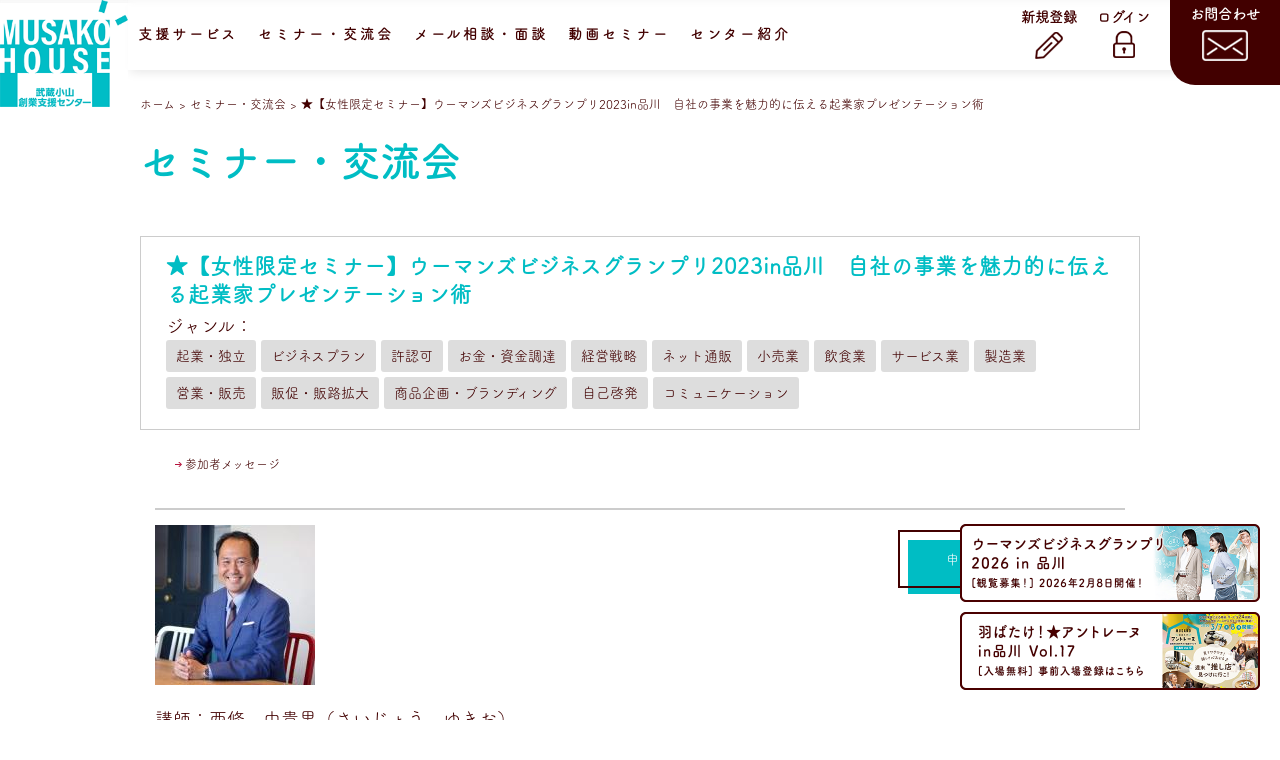

--- FILE ---
content_type: text/html; charset=UTF-8
request_url: https://musashikoyama-sc.jp/seminar/?id=1657
body_size: 25184
content:
<!DOCTYPE>
<html>
	<head>
		<meta http-equiv="Content-Type" content="text/html; charset=UTF-8" />
        <meta name="viewport" content="width=device-width,initial-scale=1" />
		<title>★【女性限定セミナー】ウーマンズビジネスグランプリ2023in品川　自社の事業を魅力的に伝える起業家プレゼンテーション術：セミナー・交流会：武蔵小山創業支援センター</title>
		<meta name="Keywords" content="武蔵小山,創業,起業,開業,経営,支援" />
		<meta name="Description" content="武蔵小山創業支援センター：起業、開業、経営のこと、お気軽にお問合わせくださいませ" />
<script>
  (function(d) {
    var config = {
      kitId: 'cdd3iwm',
      scriptTimeout: 3000,
      async: true
    },
    h=d.documentElement,t=setTimeout(function(){h.className=h.className.replace(/\bwf-loading\b/g,"")+" wf-inactive";},config.scriptTimeout),tk=d.createElement("script"),f=false,s=d.getElementsByTagName("script")[0],a;h.className+=" wf-loading";tk.src='https://use.typekit.net/'+config.kitId+'.js';tk.async=true;tk.onload=tk.onreadystatechange=function(){a=this.readyState;if(f||a&&a!="complete"&&a!="loaded")return;f=true;clearTimeout(t);try{Typekit.load(config)}catch(e){}};s.parentNode.insertBefore(tk,s)
  })(document);
</script>
<!--		<link href="https://fonts.googleapis.com/css?family=Lobster|Material+Icons|Josefin+Sans|Noto+Sans+JP&display=swap" rel="stylesheet" />-->
		<link rel="stylesheet" type="text/css" href="https://musashikoyama-sc.jp/css/default.css?20191202" />
		<link rel="stylesheet" type="text/css" href="https://musashikoyama-sc.jp/css/common.css?20191202" />
		<link rel="stylesheet" type="text/css" href="https://musashikoyama-sc.jp/css/header.css?20191202" />
		<link rel="stylesheet" type="text/css" href="https://musashikoyama-sc.jp/css/gnavi.css?20191202" />
		<link rel="stylesheet" type="text/css" href="https://musashikoyama-sc.jp/css/footer.css?20191202" />
		<link href="css/page.css" rel="stylesheet" type="text/css" />
        <script
          src="https://code.jquery.com/jquery-3.3.1.js"
          integrity="sha256-2Kok7MbOyxpgUVvAk/HJ2jigOSYS2auK4Pfzbm7uH60="
          crossorigin="anonymous"></script>
   <script type="text/javascript" src="https://musashikoyama-sc.jp/js/jquery.inview.js"></script>
		<script type="text/javascript" src="https://musashikoyama-sc.jp/js/commons.js"></script>
		<script type="text/javascript" src="../js/popup.js"></script>
<!-- Google tag (gtag.js) -->
<script async src="https://www.googletagmanager.com/gtag/js?id=G-Q60FB0CL9X"></script>
<script>
  window.dataLayer = window.dataLayer || [];
  function gtag(){dataLayer.push(arguments);}
  gtag('js', new Date());

  gtag('config', 'G-Q60FB0CL9X');
</script>
  </head>
	<body>
		<header>
			<div id="mater"><div class="percent_bar"></div></div>
			<div id="header" class="">
				<h1><a href="/"><img src="https://musashikoyama-sc.jp/images/mainlogo.png" alt="武蔵小山創業支援センターMUSAKOHOUSE" class="hidden_sp"><img src="https://musashikoyama-sc.jp/images/mainlogo_sp.jpg" alt="" class="hidden_pc"></a></h1>
<!-- /sub -->
			</div><!-- /header -->
			<div class="hidden_tab menu">
				<svg version="1.1" x="0px" y="0px" viewBox="0 0 50 50" xml:space="preserve" class="menusvg" width="25" height="25">
					<rect width="50" height="6.3" class="toggle_menu_t"/>
					<rect y="40" width="50" height="6.3" class="toggle_menu_b"/>
					<rect y="20" width="50" height="6.3" class="toggle_menu_m"/>
				</svg>
			</div>
			<div id="gnavi" class="sf-menu clearfix hidden_sp">
				<ul>
					<!--<li class="hidden_pc"><a href="/">ホーム</a></li>-->
					<li class="flr_pc navimail"><a href="https://musashikoyama-sc.jp/contact/">お問合わせ<br><img src="https://musashikoyama-sc.jp/images/mail.png"></a></li><li class="flr_pc f14 login"><a href="https://musashikoyama-sc.jp/register/">新規登録<br><img src="https://musashikoyama-sc.jp/images/signup.png"></a><a href="https://musashikoyama-sc.jp/login/">ログイン<br><img src="https://musashikoyama-sc.jp/images/login.png"></a></li>
					<li><div class="toggle">支援サービス
						<ul>
							<li><a href="https://musashikoyama-sc.jp/guide/">はじめてご利用の方</a></li>
							<li><a href="https://musashikoyama-sc.jp/shien/">経営・支援メニュー</a></li>
							<li><a href="https://musashikoyama-sc.jp/kaigishitsu/">会議室・1階コラボレーションスペース貸出</a></li>
							<li><a href="https://musashikoyama-sc.jp/page.php?id=3050">デザインファクトリー</a></li>
							<li><a href="https://musashikoyama-sc.jp/archives/">過去のイベントアーカイブス</a></li>
							<li><a href="https://musashikoyama-sc.jp/interview/">起業家インタビュー</a></li>
							<li><a href="https://musashikoyama-sc.jp/page.php?id=88">起業に役立つコラム</a></li>
						</ul></div>
					</li>
					<li><div class="toggle">セミナー・交流会
						<ul>
							<li><a href="https://musashikoyama-sc.jp/guide/#p03">セミナー</a></li>
							<li><a href="https://musashikoyama-sc.jp/guide/#p04">交流会</a></li>
							<li><a href="https://musashikoyama-sc.jp/seminar/">検索</a></li>
							<li><a href="https://musashikoyama-sc.jp/seminar/calendar/">イベントカレンダー</a></li>
						</ul></div>
					</li>
					<li><div class="toggle">メール相談・面談
						<ul>
							<li><a href="https://musashikoyama-sc.jp/guide/#p02">相談サービスについて</a></li>
							<li><a href="https://musashikoyama-sc.jp/advisor/">ここが違う相談システム</a></li>
							<li><a href="https://musashikoyama-sc.jp/adsearch/">アドバイザー検索</a></li>
						</ul></div>
					</li>
					<li><div class="toggle">動画セミナー
						<ul>
							<li><a href="https://musashikoyama-sc.jp/sogyo-seminar/">詳細・お申込み</a></li>
							<li><a href="https://musashikoyama-sc.jp/doga-seminar/">視聴する</a></li>
						</ul></div>
					</li>
					<li><div class="toggle">センター紹介
						<ul>
							<li><a href="https://musashikoyama-sc.jp/about/">センターについて</a></li>
							<li><a href="https://musashikoyama-sc.jp/floor/">各フロアガイド</a></li>
							<li><a href="https://musashikoyama-sc.jp/tenant/">入居者紹介</a></li>
							<li><a href="https://musashikoyama-sc.jp/access/">アクセス</a></li>
							<li><a href="https://musashikoyama-sc.jp/contact/">お問い合わせ</a></li>
							<li><a href="https://musashikoyama-sc.jp/staff/">スタッフ紹介</a></li>
						</ul></div>
					</li>
				</ul>
			</div><!-- /gnavi -->
			</header>
		<main>
		<div id="wrapper">
			<div id="main" class="clearfix">
				<div id="contentBlock" class="clearfix">
					<p id="breadcrumb"><a href="/">ホーム</a> &gt; <a href="/seminar/">セミナー・交流会</a> &gt; ★【女性限定セミナー】ウーマンズビジネスグランプリ2023in品川　自社の事業を魅力的に伝える起業家プレゼンテーション術</p>
					<h3 class="title">セミナー・交流会</h3>
<style>
.no_app_req{display: none !important;}
.no_app_req +.section .bordertop{border-top:0 !important;}
</style>



					<div id="semTitle">
						<h4>★【女性限定セミナー】ウーマンズビジネスグランプリ2023in品川　自社の事業を魅力的に伝える起業家プレゼンテーション術</h4>
						<p>
							ジャンル：<ul class="genre">
							<li>起業・独立</li>
							<li>ビジネスプラン</li>
							<li>許認可</li>
							<li>お金・資金調達</li>
							<li>経営戦略</li>
							<li>ネット通販</li>
							<li>小売業</li>
							<li>飲食業</li>
							<li>サービス業</li>
							<li>製造業</li>
							<li>営業・販売</li>
							<li>販促・販路拡大</li>
							<li>商品企画・ブランディング</li>
							<li>自己啓発</li>
							<li>コミュニケーション </li>
</ul>
						</p>
					</div><!-- /semTitle -->

					<p class="nokori ">
						<a href="javascript:void(0)" onclick="MM_openBrWindow('popup/?id=1657','popupwin','scrollbars=yes,width=420,height=500')">参加者メッセージ</a>
					</p>



					<p class="btn evend"><span class="">申込受付は</span>終了しました。</p>




					<div class="section">
						<div class="box clearfix bordertop">
							<div class="photoArea2">
								<p><img src="/image/seminar/1657/1671179597-160.jpg" width="160" height="160" alt="" /></p>
							</div><!-- /photoArea -->
							<div class="introArea2">
								<p>
									講師：西條　由貴男（さいじょう　ゆきお）<br />
武蔵小山創業支援センター　インキュベーションマネージャー<br />
中小企業診断士<br />
<br />
【プロフィール】<br />
業界トップの食品機械メーカーにて、営業業務と経営企画室に従事。その後、人気講師が代表を務める研修会社を経て2011年3月独立開業。独立当初は研修講師、セミナー講師として活動し、これまでの登壇数は600回以上。その後、経営サポート業にシフトチェンジし、2017年は、岡山と東京を中心に年間500件の経営相談に対応。2017年7月に法人化。書籍は「起業のツボとコツがゼッタイにわかる本」「中小企業診断士のお仕事と正体がわかる本」（秀和システム）など７冊出版。								</p>
							</div><!-- /introArea -->
						</div><!-- /box -->
						<table>
							<tr>
								<th>開催日</th>
								<td>
									2022年12月17日（土）<br />
								</td>
							</tr>
							<tr>
								<th>開催時間</th>
								<td>
									14:00									&nbsp;～&nbsp;16:00								</td>
							</tr>
							<tr>
								<th>セミナー概要</th>
								<td>
									<span>
										起業家にとってプレゼンテーション力は、極めて重要な役割を果たします。新規開拓の営業活動はもちろん、ビジネスプランコンテスト、助成金や融資といった創業支援の場、日々の営業活動など自分のビジネスをPRする貴重な機会は積極的に捉えていかなければなりません。<br />
<br />
そこで、立ち上げ間もない事業を魅力的にアピールし、聴く人の興味を強く惹きつけるためのプレゼンテーションストーリーの組み立て方から資料作りのポイント、経営者として信頼感を勝ち取るためのプレゼンテーションスピーチの実践ポイント等について詳しく解説致します。									</span>
								</td>
							</tr>
							<tr>
								<th>カリキュラム</th>
								<td>
									<span>
										●ショートプレゼンの全体構成<br />
●聴く態勢をつくるプロローグ<br />
●製品・サービスを伝えるテーマづくり<br />
●思いを伝えるエピローグ<br />
●プレゼンターの立ち振る舞い<br />
●スライドの注意点									</span>
								</td>
							</tr>
							<tr>
								<th>開催日時</th>
								<td>
									<span>
										2022年12月17日（土）14:00～16：00									</span>
								</td>
							</tr>
							<tr>
								<th>開催場所</th>
								<td>
									<span>
										武蔵小山創業支援センター５階　第１会議室									</span>
								</td>
							</tr>
							<tr>
								<th>対象</th>
								<td>
									<span>
										・女性限定<br />
・ビジネスプランコンテストにおいて上位入賞を目指す起業家<br />
・自社の事業を短時間で効果的に伝えるスキルを習得したい方<br />
・起業ストーリーの組み立て方やプレゼン資料の活用方法を知りたい起業家<br />
									</span>
								</td>
							</tr>
							<tr>
								<th>受講メリット</th>
								<td>
									<span>
										・ビジネスプレゼンテーションの基礎知識が習得できます。<br />
・自社事業を魅力的に紹介するストーリーと資料の作り方が理解できます。<br />
・経営者として信頼感のあるスピーチの秘訣が分かります。<br />
									</span>
								</td>
							</tr>
							<tr>
								<th>費用</th>
								<td>
									<span>
										1,000円（資料代　税込み）<br />
受講当日、会場にてお支払いください 									</span>
								</td>
							</tr>
							<tr>
								<th>主催</th>
								<td>
									<span>
										武蔵小山創業支援センター									</span>
								</td>
							</tr>
							<tr>
								<th>お問い合わせ先 </th>
								<td>
									<span>
										武蔵小山創業支援センター<br />
〒142-0062　東京都品川区小山3-27-5（武蔵小山駅前）<br />
TEL・FAX 03-5749-4540<br />
E-mail　info@musashikoyama-sc.jp  <br />
※当日の会場は異なります。ご注意下さい。									</span>
								</td>
							</tr>
							<tr>
								<th>申込み方法</th>
								<td>
									<span>
										お申し込みフォームにてお申し込みください。<br />
お申込み受付後、受講票を発行（メール）いたします。<br />
※お申込はお一人様につき一件のみ承っています。									</span>
								</td>
							</tr>
							<tr>
								<th>定員</th>
								<td>
									<span>
										15名（定員になり次第締め切らせていただきます）									</span>
								</td>
							</tr>
							<tr>
								<th>注意</th>
								<td>
									<span>
										販売（セールス）を目的とした方の参加は固くお断りいたします。  <br />
講義中の撮影、録音は固く禁じております。									</span>
								</td>
							</tr>
							<tr class="">
								<th scope="row">申込期限</th> 
								<td style="color:#C81835;font-weight:bold;">2022年12月15日（木）</td> 
							</tr> 
						</table>
					</div><!-- /section -->

					<p class="btn evend ">申込受付は終了しました。</p>

				</div><!-- /contentBlock -->

<!--	<div id="btnArea">
		<ul>
			<li><p class="btn"><a href="https://musashikoyama-sc.jp/register/">新規録</a></p></li><li><p class="btn"><a href="https://musashikoyama-sc.jp/login/">ログイン</a></p></li><li class="last"><p class="btn"><a href="https://musashikoyama-sc.jp/mailmag/">メルマガ登録</a></p></li>
		</ul>
	</div>-->
	<div id="rightBlock">
		<ul id="bnArea2">
<!--            <li class="fade-in"><a href="/page.php?id=41"><img src="https://musashikoyama-sc.jp/images/banner/banner_13.png" width="200" height="110" alt="専門アドバイザー募集" /></a></li>
            <li class="fade-in"><a href="https://musashikoyama-sc.jp/page.php?id=80"><img src="https://musashikoyama-sc.jp/images/banner/banner_19c.png" width="200" height="110" alt="ウーマンスケールアッププログラムin品川" /></a></li>
            <li class="fade-in"><a href="/page.php?id=72"><img src="https://musashikoyama-sc.jp/images/banner/banner_15b.png" width="200" height="110" alt="【女性限定】ムサコDE女子★朝活交流会" /></a></li>      
            <li class="fade-in"><a href="https://musashikoyama-sc.jp/page.php?id=115"><img src="https://musashikoyama-sc.jp/images/banner/banner_musako15.png" width="200" height="110" alt="女性のための起業SCOOL MU★SAKO" /></a></li>
            <li class="fade-in"><a href="https://musashikoyama-sc.jp/page.php?id=116"><img src="https://musashikoyama-sc.jp/images/banner/banner_entreene17.png" width="200" height="110" alt="羽ばたけ★アントレーヌ" /></a></li>
            <li class="fade-in"><a href="https://musashikoyama-sc.jp/page.php?id=83"><img src="https://musashikoyama-sc.jp/images/banner/banner_09j.png" width="200" height="110" alt="女性の起業＊耳よりサロン" /></a></li>
            <li class="fade-in"><a href="https://musashikoyama-sc.jp/page.php?id=41"><img src="https://musashikoyama-sc.jp/images/banner/banner_13b.png" width="200" height="110" alt="専門アドバイザー募集" /></a></li>
            <li class="fade-in"><a href="https://musashikoyama-sc.jp/page.php?id=89"><img src="https://musashikoyama-sc.jp/images/banner/banner_22b.png" width="200" height="110" alt="ウーマンスケールアッププログラムin品川" /></a></li>
            <li class="fade-in"><a href="/page.php?id=125"><img src="https://musashikoyama-sc.jp/images/banner/banner_musako16.png" width="200" height="110" alt="MUSAKO" /></a></li>
            <li class="fade-in"><a href="/page.php?id=126"><img src="https://musashikoyama-sc.jp/images/banner/banner_01n.png" width="200" height="110" alt="キックオフサミット" /></a></li>
            <li class="fade-in"><a href="https://musashikoyama-sc.jp/page.php?id=131"><img src="https://musashikoyama-sc.jp/images/banner/banner_11l.png" width="200" height="110" alt="MUSAKOトライアルマーケット" /></a></li>
-->
            <li class="fade-in"><a href="https://musashikoyama-sc.jp/page.php?id=117"><img src="https://musashikoyama-sc.jp/images/banner/banner_01p.png" width="200" height="110" alt="ウーマンズビジネスグランプリ" /></a></li>
            <li class="fade-in"><a href="/page.php?id=133"><img src="https://musashikoyama-sc.jp/images/banner/banner_entreene17b.png" width="200" height="110" alt="アントレーヌ" /></a></li>
            <li class="fade-in"><a href="/page.php?id=81"><img src="https://musashikoyama-sc.jp/images/banner/banner_04e.png" width="200" height="110" alt="フリートークラウンジ" /></a></li>
            <li class="fade-in"><a href="/page.php?id=121"><img src="https://musashikoyama-sc.jp/images/banner/banner_26.png" width="200" height="110" alt="ウーマンキャリアサロン" /></a></li>
            <li class="fade-in"><a href="https://musashikoyama-sc.jp/page.php?id=101"><img src="https://musashikoyama-sc.jp/images/banner/banner_25b.png" width="200" height="110" alt="デザイン相談会" /></a></li>
            <li class="fade-in"><a href="https://musashikoyama-sc.jp/page.php?id=999"><img src="https://musashikoyama-sc.jp/images/banner/banner_23.png" width="200" height="110" alt="MUSAKO irodori Academy" /></a></li>
            <li class="fade-in"><a href="https://musashikoyama-sc.jp/page.php?id=998"><img src="https://musashikoyama-sc.jp/images/banner/banner_24.png" width="200" height="110" alt="LINE de モニター" /></a></li>
            <li class="fade-in"><a href="https://musashikoyama-sc.jp/page.php?id=74"><img src="https://musashikoyama-sc.jp/images/banner/banner_14c.png" width="200" height="110" alt="女性起業家のための情報チャンネル「MUSAKO THE LIVE」月に2回ライブ配信！" /></a></li>
            <li class="fade-in"><a href="https://musashikoyama-sc.jp/page.php?id=88"><img src="https://musashikoyama-sc.jp/images/banner/banner_20.png" width="200" height="110" alt="MUSAKOアントレナビ" /></a></li>
            <li class="fade-in"><a href="https://musashikoyama-sc.jp/page.php?id=21"><img src="https://musashikoyama-sc.jp/images/banner/banner_02.png" width="200" height="110" alt="イベント情報" /></a></li>
			     <li class="fade-in"><a href="/archives/"><img src="https://musashikoyama-sc.jp/images/banner/banner_03.png" width="200" height="110" alt="アーカイブス" /></a></li>
            <li class="fade-in"><a href="https://musashikoyama-sc.jp/page.php?ID=1295"><img src="https://musashikoyama-sc.jp/images/banner/banner_05c.png" width="200" height="110" alt="お茶の間サロン" /></a></li>
            <li class="fade-in"><a href="/mailmag/"><img src="https://musashikoyama-sc.jp/images/banner/mailmagazin.png" width="200" height="110" alt="メールマガジン" /></a></li>
            <li class="fade-in"><a href="https://ameblo.jp/musashikoyama-sc/" target="_blank"><img src="https://musashikoyama-sc.jp/images/banner/banner_blog.png" width="200" height="110" alt="ブログ" /></a></li>
            <li class="fade-in"><a href="/page.php?id=1003"><img src="https://musashikoyama-sc.jp/images/banner/banner_16.png" width="200" height="110" alt="MUSAKO HOUSEを活用した起業家主催のイベントスケジュールカレンダー" /></a></li>
<!--            <li class="fade-in"><a href="https://twitter.com/musakoh" target="_blank"><img src="https://musashikoyama-sc.jp/images/banner/banner_tw2.png" width="200" height="110" alt="Twitter" /></a></li>-->



		</ul>
		<!--<img class="img ch hidden_sp" src="https://musashikoyama-sc.jp/images/musashi_top_1114_22-39.png">-->
	</div><!-- /rightBlock -->


<div class="t_center mb60">
<a href="https://www.city.shinagawa.tokyo.jp/" class="inlineblock" target="_blank"><img src="/images/common/banner_shinagawaku.png" alt="品川区"/></a>
<a href="https://www.mics.city.shinagawa.tokyo.jp/index.html" class="inlineblock" target="_blank"><img src="/images/common/banner_shien.jpg" alt="品川区中小企業支援サイト"/></a>
<a href="https://www.ship-osaki.jp/" class="inlineblock" target="_blank"><img src="/images/common/banner001 SHIP.png" alt="SHIP 品川産業支援交流施設"/></a>
<a href="https://port2401.jp/" class="inlineblock" target="_blank"><img src="/images/common/banner_PORT2401.png" alt="西大井創業支援センター"/></a>
<a href="https://osaki-hall.jp/" class="inlineblock" target="_blank"><img src="/images/common/osaki-hall.png" alt="大崎ブライトコアホール"/></a>
<a href="https://shinagawa-ism.com/" class="inlineblock" target="_blank"><img src="/images/common/banner_izm.png" alt="SHINAGAWAism"/></a>
</div>			</div><!-- /main -->
		</div><!-- /wrapper -->
</main>
		<footer>
<div class="svgbg rotate180"><div class="svgbgin"></div></div>
		<div id="footer">

<div class="col2">
<div class="col t_left"><p class="sitetitle"><small>品川区立</small><br>武蔵小山創業支援センター<br><small>MUSAKO HOUSE</small></p>
<p class="tel"><a href="tel:0357494540">TEL 03-5749-4540</a></p>
<p class="bl">平日　9:00～21:00 土・祝 9:00～18:00</div><div class="col">


<address>〒142-0062　東京都品川区小山3-27-5</address>
<div class="wauto"><a href="https://musashikoyama-sc.jp/access/"><img src="/images/map.png" alt="" class="mapimg" />
<p class="t_right">より詳しく ></p></a><br>
</div>
</div></div>


			<p class="mb40">
      <a href="https://fb.watch/BdtnLPpTRp/" target="_blank"><img src="https://musashikoyama-sc.jp/images/logo_fb.png" style="height: 50px;"></a>
      <a href="https://x.com/musashikoyamasc" target="_blank"><img src="https://musashikoyama-sc.jp/images/logo-x.png" style="height: 45px;"></a>
      <a href="https://www.youtube.com/channel/UCBOEO9ow6xQw4uSSB7e3lCw" target="_blank"><img src="https://musashikoyama-sc.jp/images/logo_youtube.png" style="height: 40px; vertical-align: sub;"></a>
      <a href="https://www.instagram.com/musashikoyamasc/" target="_blank"><img src="https://musashikoyama-sc.jp/images/logo_insta.png" style="height: 50px;"></a>
      
      </p>

			<p class="mb40"><a href="/about/">センターについて</a> <a href="/staff/">スタッフ紹介</a> <a href="/access/">アクセス</a> <a href="/privacy/">プライバシーポリシー</a> <a href="/privacy2/">個人情報の利用目的について</a> <a href="https://musashikoyama-sc.jp/contact/">お問合わせ</a></p>



			<p class="copyright">
<strong class="bl"><a href="https://www.city.shinagawa.tokyo.jp/"><img src="/images/shinagawalogo.png" alt="Powerd by 品川区"/></a></strong><br>
			&copy;  Musashikoyama Sougyoushien Center All rights reserved. </p>
		</div>
<style>
  #floating-banner {
    position: fixed;
    right: 20px;
    bottom: 20px;
    z-index: 9999:
  }
  #floating-banner .floating-banner-inner a img {
    width: 300px;
    height: 78px;
  }
</style>
<div id="floating-banner">
<div class="floating-banner-inner" style="margin-bottom: 10px;">
<a href="/page.php?id=117"><img src="https://musashikoyama-sc.jp/images/banner/banner_01p2.png" alt="ウーマンズビジネスグランプリ" /></a>
</div>
<div class="floating-banner-inner" style="margin-bottom: 10px;">
<a href="/page.php?id=133"><img src="https://musashikoyama-sc.jp/images/banner/banner_entreene17b2.png" alt="ウーマンズビジネスグランプリ" /></a>
</div>
<!--
<div class="floating-banner-inner">
<a href="https://page.line.me/778cvudz?openQrModal=true" target="_blank"><img src="https://musashikoyama-sc.jp/images/banner/banner_line2.png" alt="LINE公式アカウント開設！" /></a>
</div>
-->
</div>
      
      
		</footer>
		<!-- /footer -->
<!-- Global site tag (gtag.js) - Google Analytics -->
<script async src="https://www.googletagmanager.com/gtag/js?id=UA-156684498-1"></script>
<script>
  window.dataLayer = window.dataLayer || [];
  function gtag(){dataLayer.push(arguments);}
  gtag('js', new Date());

  gtag('config', 'UA-156684498-1');
</script>
	</body>
</html>


--- FILE ---
content_type: text/css
request_url: https://musashikoyama-sc.jp/css/default.css?20191202
body_size: 2368
content:
@charset "utf-8";
body{
	font-family: fot-tsukuardgothic-std, sans-serif;
	font-weight: 400;
	font-style: normal;
/*
	opacity: 0.1;
*/
	-webkit-transition: all 1s;
	-moz-transition: all 1s;
	-ms-transition: all 1s;
	transition: all 1s;
}

video{
	max-width: 100%;
}

input[type="submit"]{
-webkit-appearance: none;
}

::-webkit-scrollbar {
    width: 5px;
}
::-webkit-scrollbar-track {
  box-shadow: inset 0 0 5px rgba(0, 0, 0, .1);
}
::-webkit-scrollbar-thumb {
  background-color: rgba(0, 189, 196, .5);
  box-shadow:0 0 0 1px rgba(0, 189, 196, .3);
}


body.load{opacity:1;}


a:link {color:#420000;text-decoration:none;}
a:visited {color:#420000;text-decoration:none;}
a:hover {color:#420000;text-decoration:underline;}
a:active {color:#420000;text-decoration:underline;}


* {
	margin: 0;
	padding: 0;
}

.f14{
	font-size:14px; 
}
body{font-size: 18px;}
body, p, h1, h2, h3, h4, h5, dl, dt, dd, ul, img, form {
	font-size:100%;
	font-weight:normal;
	list-style-image:none;
	list-style-position:outside;
	list-style-type:none;
	margin:0;
	padding:0;
}
body{
	line-height:160%;
	
text-align:center;
	background: #fff;

	color: #420000;
	font-size: 18px;}
	
h2{font-family: futura-pt, fot-tsukuardgothic-std,sans-serif;
font-weight: 400;
font-style: normal;}

table{ 
    border-collapse: collapse;  
    border-spacing:0;  
}
th, td {
	text-align:left;
	font-weight:normal;
	padding:10px 20px;
	border:1px solid #bbb;
} 
th { background-color:#eee;}
img {
	max-width: 100%;
	height: auto;
	border:none;
	vertical-align:bottom;
}
.clearfix:after {
	clear:both;
	content:".";
	display:block;
	height:0;
	visibility:hidden;
}
.clearfix {
	display:inline-table;
	min-height:1%;
}
* html .clearfix {
	height:1%;
}
.clearfix {
	display:block;
}

.hidden_pc{display: none;
}

.g_btn{border-radius: 5px;
background:#00bdc4; }

@media screen and (max-width: 750px) {

th, td {
    padding: 5px;
}

.hidden_sp{
	display: none;
}
.hidden_pc{display: initial;
}

#wapper{    overflow: hidden;}
body, p, h1, h2, h3, h4, h5, dl, dt, dd, ul, img, form {
    font-size: 90%;}

}

#wrapper #main #contentBlock table.calendar {
	border: 2px solid #420000;
}
.calendar th{background: #00bdc4;color: #fff;font-weight: bold;}

#wrapper #main #contentBlock table.calendar th.sun {
    background: #d69450;
}

#wrapper #main #contentBlock table.calendar .thtitle th{background: #420000;}

#wrapper #main #contentBlock table.calendar th.sat {
    background: #047277;
}

--- FILE ---
content_type: text/css
request_url: https://musashikoyama-sc.jp/css/common.css?20191202
body_size: 13647
content:
@charset "utf-8";
.inlineblock{
    display: inline-block;
}

.mb10{
    margin-bottom: 10px;
}


.t_p{
    margin-bottom: 1em;
}
.calendarlink{
    border: 5px solid #420000;
    padding: 5px 15px;
    float: right;
    margin-bottom: 20px;
    background: #fff;
    font-size: 20px;
}

input[type="text"],
input[type="password"]{
    padding: 10px;    display: inline-block;
}

.wauto{display: inline-block;
    width: auto;
}
.nofl{
    float: none !important;
}
select{
    background: #00bdc4;
    color: #fff;
    font-size: 14px;
    padding: 10px 25px;
    font-weight: bold;
    letter-spacing: 2px;}


input[type="submit"]{
    margin: 30px auto 50px;
    display: inline-block;
    background: #00bdc4;
    padding: 10px 30px;
    color: #fff;
    border: none;
    text-align: center;
    border-radius: 5px;
    position: relative;
    left: 0;
    right: 0;
    display: block;
    font-size: 18px;}



td > input[type="submit"]{
    margin: 10px auto 10px;}

input[type="text"] + input[type="submit"]{display: inline-block;
    margin:0;}
.svgbg{
/*        z-index: 2;*/
    position: relative;
    width: 100%;
    height: 60px;margin-bottom: -60px;
}
	.svgbgin{
    position: absolute;
    background: url(/images/bg.png) repeat-x;
    background-size:100%  411px;/* 100.1% auto;*/

    height: 60px;
    width: 100%;
    color: #fff;
    top: -59px; 
}
.t_center{
    text-align: center;
}

.svgbgin.onanime{
    -webkit-animation: bgroop 20s linear infinite;
    animation: bgroop 20s linear infinite;}

@-webkit-keyframes bgroop {
    from {
        background-position: 0  0;
    }
    to {
        background-position: -1956px 0;
    }
}
@keyframes bgroop {
    from {
        background-position: 0 0;
    }
    to {
        background-position: -1956px 0;
    }
}

.flno{
    float: none !important;
    margin-bottom: 30px;}

.grade{background: rgb(227,255,255);
background: linear-gradient(180deg, rgba(227,255,255,1) 0%, rgba(255,255,255,1) 27%);}


#rightBlock .ch {
    float: right;
    position: relative;
    z-index: 3;
}
#rightBlock{
    width: 100%;
    max-width: 1000px;display: inline-block;
    margin: 0 auto 50px;
}
#rightBlock li {
    display: inline-block;
    margin: 1% 0.5%;    /*float: left;*/
    width: 31.33%;
}
#rightBlock li img{ width: 100%;}

#rightBlock .ch{
    float: right;
}
.mb30{
    margin-bottom: 30px;
}

.mb60{
    margin-bottom: 60px;
}


 .rotate180 {transform: rotate(180deg) scale(-1, 1);}

 .svgbg.rotate180{    margin-top: -60px;margin-bottom: 0px;}
 footer .svgbg.rotate180{    margin-top: -120px;margin-bottom: 0px;}

/*body{overflow-x: hidden;}*/
main{
    margin-top: 90px !important;
    display: block;overflow-y: hidden;
}
h2,h3 {
	font-size:120%;
	font-weight:bold;   
}

h4{}

a{
    position: relative;
    
}
#gnavi li a:before {
    position: absolute;
    left: 0;
    width: 0;
    bottom: 0;
    top: 0;
    background: rgba(0,189,196,1);
    content: "";
    z-index: -1;
    -webkit-transition: all 0.2s;
    -moz-transition: all 0.2s;
    -ms-transition: all 0.2s;
    transition: all 0.2s;
}
#gnavi a:hover:before {
    width:100%;}

h4{ border-bottom: 2px solid #00BDC4 !important;}

h4,h5,h6 {
	font-weight:bold; color: #00BDC4 !important;   
}
h4{    font-size: 130%;}
h5{    font-size: 120%;}
h6{    font-size: 110%;}
h4 span{color: #00BDC4 !important;}

table{    width: 100%;}
/*
#main #contentBlock th {
    border-bottom: 1px solid #fff;}*/
#main #contentBlock th + td{
    border-left: 1px solid #fff;}
#wrapper {
	max-width: 1000px;width:100%;
	margin: 0 auto;
	padding: 0;
	text-align: left;
}
#main {
	/*margin:10px 0;*/
}
#rightBlock li{    border-radius: 13px;
	display: inline-block;
	margin: 1% 0.5%;
    background: #00BDC4;
}
#rightBlock li img{
   /* opacity: 0;*/
}

.mt100{margin-top: 100px;}


/*{
  background: #00bdc4;
  background-blend-mode: screen;
  background-size: cover;
}*/

/*
#wrapper #main #contentBlock {
	float: left;
	width: 730px;
}
#wrapper #main #rightBlock {
	float: right;
	width: 200px;
}
#wrapper #main #contentBlock .menu {
	float: left;
	width: 170px;
}
#wrapper #main #contentBlock .content {
	float: right;
	width: 540px;
}*/
#wrapper #main #breadcrumb {
	font-size: 12px;
	margin: 0px 0px 20px 0px;
}
#wrapper #main #rightBlock #bnArea1 li {
	margin: 0 0 3px 0;
}
#wrapper #main #rightBlock #bnArea2 {

    margin-top: 70px;
    margin-bottom: 0;
    display: block;
}
#wrapper #main #rightBlock #bnArea2 li {
	margin: 7px 7px;
	float: left;
}
#wrapper #main #contentBlock .section form th {
	width: 180px;
}
#wrapper #main #contentBlock .section p em,
#wrapper #main #contentBlock form th em {
	font-weight: bold;
	color: #bc3d5c;
}
#wrapper #main #contentBlock .section .mb5 {
	margin-bottom: 5px;
}
#wrapper #main #contentBlock .section .mb7 {
	margin-bottom: 7px;
}
#wrapper #main #contentBlock .section .mb10 {
	margin-bottom: 10px;
}
#wrapper #main #contentBlock .section .ml30 {
	margin-left: 30px;
}
#wrapper #main #contentBlock .section form .al {
	background: #FFF8D9;
}
#wrapper #main #contentBlock h3 img {
	padding-bottom: 20px;
}
.section .grp {
	margin: 10px 15px;
}
#wrapper .center {
	text-align: center;
}
.message {
	font-size: 120%;
	font-weight: bold;
	color: #DC2047;
}

.col2,.boxco{
	display: inline-block;
	width: 100%;    vertical-align: middle;
}
.col2 > .col{
	display: inline-block;    vertical-align: middle;
	width: calc(50% - 4px);
}
.col3 > .col{
	display: inline-block;    vertical-align: middle;
	width: 33.33%;
}
.col4 > .col{
	display: inline-block;    vertical-align: middle;
	width: 25%;
}



.genre li{
    background: #ddd;
    border-radius: 3px;
    padding: 2px 10px;
    display: inline-block;
    margin-bottom: 5px;
    font-size: 14px;

}


.btn{
    -webkit-transition: all 0.2s;
    -moz-transition: all 0.2s;
    -ms-transition: all 0.2s;
    transition: all 0.2s;
    display: inline-block;
    border: 2px solid;
    padding: 0;
    background: #00bdc4;
    color: #fff;
    position: relative;
    width: 230px;
    height: 54px;
    text-align: center;
    line-height: 3;
    margin-top: 30px;
    float: right;
    font-size: 13px;
}
p.btn:before,
a.btn:before {
    content: "";
    color: #420000;
    border: 2px solid #420000;
    width: 230px;
    height: 54px;
    position: absolute;
    display: inline-block;
    left: -10px;
    top: -10px;
    -webkit-transition: all 0.2s;
    -moz-transition: all 0.2s;
    -ms-transition: all 0.2s;
    transition: all 0.2s;
}
p.btn:hover:before,
a.btn:hover:before{
    width: 228px;    
    height: 52px;
    left: 0;
    top: 0;}

p.btn:hover,
a.btn:hover{line-height: 54px;}


.btn > a{
    color: #fff;
    display: inline-block;
    width: 100%;
    height: 100%;
    position: relative;
    line-height: 49px;}
.btn > a:after,
a.btn:after{
    content: "";
    right: 26px;
    width: 6px;
    height: 6px;
    position: absolute;
    border-top: 1px solid #420000;
    border-right: 1px solid #420000;
    -webkit-transform: rotate(45deg);
    transform: rotate(45deg);
    top: 20px;
}

.t_left{
    text-align: left;
}

 h1.title,
 h3.title{    line-height: 1.2;
    font-size: 40px;
    margin-bottom: 50px;
    color: #00BDC4;
}
 h1.title small,
 h3.title small{
    margin-bottom: 10px;
    display: inline-block;
    font-size: 45%;
    float: right;
    line-height: normal;
    margin-top: 10px;
 }

.btn02{
    background: #00BDC4;
    display:inline-block;
    padding: 10px 30px;
    color: #fff !important;
    font-weight: bold;
    float: right;
    border-radius: 2px;
    margin-top: 30px;
    /*font-size: 115%;*/
    position: relative;
    /*box-shadow: 5px 5px 5px #ccc;*/
}
.btn02 a{
    color: #fff;
    padding-right: 15px;
    display: inline-block;
    width: 100%;
    padding: 0;
    height:auto;
}
.btn02 a:after{
    content: "";
    right: -18px;
    width: 6px;
    height: 6px;
    position: absolute;
    border-top: 2px solid #fff;
    border-right: 2px solid #fff;
    -webkit-transform: rotate(45deg);
    transform: rotate(45deg);
    top: 49%;
}
a.btn02:after{
    content: "";
    right: 10px;
    width: 6px;
    height: 6px;
    position: absolute;
    border-top: 2px solid #fff;
    border-right: 2px solid #fff;
    -webkit-transform: rotate(45deg);
    transform: rotate(45deg);
    top: 48%;
}


.section table tbody tr td h4 {color: #fff !important;
    background-color: #00BDC4 !important;}


#btnArea{text-align: center;
    width: 100%;
    max-width: 1000px;
    margin-bottom: 60px;
    display: inline-block;} 

#btnArea ul{ margin:10px auto 30px;} 
#btnArea li {
    margin:10px 1% 30px;
    display: inline-block;
    padding: 10px 1%;
    color: #fff;} 
#btnArea li a{color: #fff;}
#btnnArea li.last { margin-right:0;} 


.tg_scroll-x {
    overflow-y: scroll;
    height: 300px;
    overflow-x: hidden;
    padding: 10px;
    border: 2px solid #00BDC4;
    margin-top: 30px;
    margin-bottom: 30px;
}

@media screen and (max-width: 1500px) {

#wrapper{
    margin-left: 15vw;  /**/
    margin-right: 0;}
}
@media screen and (max-width: 1300px) {

#wrapper{margin: auto; }
}
@media screen and (max-width: 1000px) {






#rightBlock li{        width: 100%;
    margin: 1% !important;
    max-width: 270px;}

 h3.title{
    font-size: 25px;
    color: #00BDC4;
}
#rightBlock + div .inlineblock{
    margin-bottom: 10px;
}


#wrapper{
    margin-left: 0;  /**/
    margin-right: 0;}
.scroll-x{
	overflow-x: scroll;
}

#wrapper {
padding: 15px;
width: calc(100% - 30px);}
#main #contentBlock td {
	margin-bottom: 10px;
}

#wrapper #main #breadcrumb {
    display: none;
}
.main {
    overflow: hidden;
}
/*
#main #contentBlock td ,
#main #contentBlock th {padding: 10px 20px;
	display: inline-block;
    width: calc(100% - 40px) !important;
}
*/
}


@media screen and (min-width: 1000px){
    .col2_b > .col{width: 67%;display: inline-block;    vertical-align: middle;}
.col2_b > .col:nth-child(odd){width: 30%;
margin-right: 2%;}

.col2_c > .col:nth-child(even){width: 30%;}
.col2_c > .col{width: 70%;display: inline-block;    vertical-align: middle;}


.col3 > .col{width: 33.33%;display: inline-block;    vertical-align: middle;}
.col4 > .col{width: 25%;display: inline-block;    vertical-align: middle;}
.col5 > .col{width: 20%;display: inline-block;    vertical-align: middle;}
}


@media screen and (max-width: 1000px) {
.movewp .opa0{
    width: 100%;
    padding: 15% 0;}
main {
    margin-top:60px !important;
    overflow-x: hidden;
}

#wrapper #main #contentBlock .section{    padding: 0 !important;}

h3.title small{
    float: none;
    width: 100%;    font-size: 55%;
    margin: 0px;
}
h3.title{margin-bottom: 30px;}
h5{
    display: inline-block;
    margin: 20px 0 20px;
}
.btn {
    display: block;
    position: relative;
        margin: 30px auto;
    left: 0;
    float: none;
    right: 0;
    text-align: center;
}


 table.blaksptable{display: inline-block;
   /* padding: 2%;*/
    border: 1px solid;
    margin-bottom: 30px;
    width: 100%;}

.blaksptable th,
.blaksptable td,
.blaksptable tr {
    width: 100% !important;
    margin: 0 !important;
    padding: 0 !important;

    display: inline-block !important;border:none;
}

.blaksptable th,
.blaksptable td{
    width: 96% !important;
    margin: 2% !important;}
.blaksptable td{
    padding: 10px !important;}


.blaksptable select {
    float: none;
    padding: 10px;}

.blaksptable label br{
    display: none;
}
.section .grp {
    margin: 10px 0;
}
#wrapper #main #contentBlock .section .grp .leftArea.grade, #wrapper #main #contentBlock .section .grp .rightArea.grade{
    width: 100%;
}
body #wrapper #main #contentBlock .section h6{
    text-align: left;
}
#wrapper #main #contentBlock .section .photoArea {
    background: none !important;
    float: none !important;}

}
@media screen and (max-width: 750px) {

.col2.spblk > .col {
    display: block;
    width: 100%;
}
#wrapper #main #rightBlock #bnArea2 li {

    float: none;
}
footer .svgbg.rotate180 {
    margin-top: -137px;
    margin-bottom: 0px;
}
#rightBlock{text-align: center;}

    #main #contentBlock th + td {
    border-left: none;
}
    .spmb10{margin-bottom: 10px;}
    .spmb20{margin-bottom: 20px;}
.svgbgin{background-size: 200% 411px;}
body #wrapper #main #contentBlock .section .grp .phArea {
    float: none;
    text-align: center;
    margin: 0 0 20px;
}
input[type="submit"],
input[type="text"], input[type="password"] ,
select {
    padding: 5px;
}
#btnArea li{    margin: 10px 1% 10px;}
body #btnArea .btn {
    margin: 0px auto;}

.sptable tr,
.sptable td,
.sptable th,
.datatbl03 tr,
.datatbl03 td,
.datatbl03 th{
    display: inline-block;
    margin: 0;
    padding: 5px;
    width: calc(100% - 10px) !important;
    border: none;
}

}


/* フェードイン　*/
.fade-in {
    opacity : 0.0;
    transform : translate(0, 100px);
    transition : all 1.3s;
    }
.fade-in_left {
    opacity : 0.0;
    transform : translate(-100px, 0);
    transition : all 1.3s;
    }
.fade-in_right {
    opacity : 0.0;
    transform : translate(100px, 0);
    transition : all 1.3s;
    }
.scroll-in {
    opacity : 1;
    transform : translate(0, 0);
    }


    /* iOSでのデフォルトスタイルをリセット */
select,
input[type="submit"],
input[type="button"] {
  border-radius: 0; font-size: 16px;
  -webkit-box-sizing: content-box;
  -webkit-appearance: button;
  appearance: button;
  border: none;
  box-sizing: border-box;
  cursor: pointer;
}
select::-webkit-search-decoration,
input[type="submit"]::-webkit-search-decoration,
input[type="button"]::-webkit-search-decoration {
  display: none;
}
select::focus,,
input[type="submit"]::focus,
input[type="button"]::focus {
  outline-offset: -2px;
}

.hide0{
    display: none;
}

--- FILE ---
content_type: text/css
request_url: https://musashikoyama-sc.jp/css/header.css?20191202
body_size: 2382
content:
@charset "utf-8";
#header{margin: auto;    max-width: 1000px;width: 100%;}

#header h1{
    position: absolute;    z-index:999;
    left: 0;
    top: 0;}


#mater{
    background: #ddd;
    height: 3px;
}
#mater .percent_bar{    background-image: linear-gradient(90deg,#00bdc4 0,#dae65c 50%,#00bdc4 100%);position: absolute;    z-index: 2;
    height: 3px;}

body.fixed #mater{

    position: fixed;
    top: 0;
    left: 0;
    width: 100%;
    z-index: 99;
}

header{

    display: inline-block;
    margin: 0;
    width: 100%;
    position: fixed;
    left: 0;
    height: 85px;
    top: 0;
    z-index: 99;    
    
}
#footer address{
    color: #420000;
    font-style: normal;
    margin-bottom: 5px;
}
.t_right{
    text-align: right;
}


.copyright{
    font-size: 12px;
}
footer{   margin-top: 60px;  
    display: inline-block;
    width: 100%;
    color: #fff;}
#footer .vlm{
    vertical-align: middle;
}

#footer{    display: inline-block;
    padding-top: 80px;
    padding-bottom: 15px;
width: 100%;
color: #fff;
background: #00bdc4;}

#footer .mb40 a{
    margin: 10px 20px 30px; 
}
#footer .mb40{
    margin-bottom: 40px;
}

#footer .col2{
    width: 100%;
    max-width: 1000px;margin: 0 auto 60px;
}
#footer a,
#footer p{color: #fff;}
.percent_bar{
    width: 0;
}
#footer .sitetitle{line-height: 1.4;
    font-size: 31px;
    color: #420000;
    margin-bottom: 15px;
}
#footer .sitetitle small{font-size: 70%;color: #fff;}
#footer .sitetitle small.whow{}


#footer *.bl{color: #420000;}
#footer .tel{
    font-size: 20px;
    letter-spacing: 4px;
    color: #fff;
}

@media screen and (max-width: 1000px) {
	header,
#header,
.textwp{
	width: 100%;
}

#footer .sitetitle {
    font-size: 25px;}

.ch{
    height: 200px;
    float: right;
    margin-bottom: -60px;
    z-index: 2;
    position: relative;
}
#footer .col2 {
    width: 90%;}

}

@media screen and (max-width: 750px) {
.menu{background: rgba(255,255,255,0.9);}
#mater {
    position: absolute;
    z-index: 99999;
    top: 48px;
    left: 0;
    right: 0;
    width: 100%;
}
#mater .percent_bar {
    position: absolute;
    z-index: 2;
    left: 0;
    top: 0;
}
body #header h1 img {
    width: 100% ;
    opacity: 0.9;
}
.mapimg{
    display: none;
}



#footer .mb40 a {

    margin: 0px 3px 10px;
    font-size: 12px;
    display: inline-block;
}#footer .col2{
    margin: 0 auto 30px;
}
#footer .col2 > .col{    text-align: left;
    margin-bottom: 15px;
    width: 100%;}
}

--- FILE ---
content_type: text/css
request_url: https://musashikoyama-sc.jp/css/gnavi.css?20191202
body_size: 6032
content:
@charset "utf-8";
#gnavi > ul{margin: auto; width:100%;}

#gnavi > ul > li{
    /*width: 16.6%;*/
    margin: 0 20px 0;    padding:20px 0 20px;
}

#gnavi a:hover {color:#420000;text-decoration:none;}

#gnavi{width:calc(100% - 189px);background: rgba(255,255,255,0.8);    box-shadow: 2px 2px 10px rgba(0,0,0,0.1);
    backdrop-filter: blur(3px);
    vertical-align: bottom;
    position: absolute;
    top: 0;
    font-weight: bold;
    right:0px; }
    #gnavi a{
    	font-weight: bold;
    }
#gnavi li{
	border-bottom: 2px solid rgba(255,255,255,0);
}

/*rgba(0,189,196,0)*/
#gnavi ul li.login{
    right: 100px;
    position: relative;    float: right;
	padding: 3px 0 0;
}
#gnavi ul li.login a{
    display: block;
    float: left;
    margin-right: 20px;}
.navimail{

    background: #420000;
    padding: 0 20px 20px !important;
    margin: 0 !important;
    font-size: 14px;
    color: #fff;
    border-bottom-left-radius: 25px;
    position: absolute;
    right: 0px;
    z-index: 9;
}
.navimail a{color: #fff;}


#gnavi li.active{
	border-bottom: 2px solid #00BDC4;
}

#gnavi > ul > li li:hover{
	/*background: rgba(0,189,196,0.8);*/
}


#gnavi > ul > li.active{ padding-bottom: 0;}


/*#gnavi .toggle:hover ,*/
#gnavi li.active .toggle{     padding-bottom: 20px;}

#gnavi .toggle:hover ul{
	display: block;
	height: auto;
	overflow: unset;
    padding: 20px;

    opacity: 1;
	border: 2px solid #00BDC4;
	z-index: 20;z-index:10000;background-color:rgba(255,255,255,0.9); 
}

#gnavi ul ul{/*display: none;*/
	height: 0;position: absolute;
	overflow: hidden;
	padding: 0;border: 2px solid rgba(255,255,255,0);
	margin: 0;
    transition : all 0.5s;
    top: 68px;
	text-align: left;
	background-color:rgba(255,255,255,0);     z-index: -1;}
#gnavi ul li {
	float: left;
}
#gnavi ul ul li {
	float:none;
}

#gnavi ul ul li a {
	display:block;
	/*border:1px solid #00BDC4;*/
	border-top:none;
	padding:5px;
}
#gnavi ul .w158 ul li a {
	width:146px;
}
#gnavi ul .w159 ul li a {
	width:147px;
}
#gnavi ul .w157 ul li a {
	width:145px;
}


#gnavi  .toggle{
	font-weight: bold;
	letter-spacing: 3px;
}

.menusvg{fill:#003d6b;    vertical-align: middle;}
.open .menusvg{fill:#420000;}
#header li.toggle_menu.open{background: #ffab22; }
.menusvg rect{transition: all 300ms 0s ease;}
#header li.toggle_menu:hover .toggle_menu_t,

.openwp{background: rgba(255,255,255,0.9);}

.open .toggle_menu_t{transform:rotate(45deg) translateX(8px) translateY(-3px);}
#header li.toggle_menu:hover .toggle_menu_m,
.open .toggle_menu_m{display:none;}
#header li.toggle_menu:hover .toggle_menu_b,
.open .toggle_menu_b{transform:rotate(-45deg) translateX(-25px) translateY(-12px);}

#header nav li.hidden_tab,
.hidden_tab{
    display: none;
}

@media screen and (min-width: 750px) {
    .tel a{
    pointer-events: none;
}}

@media screen and (max-width: 1500px) {

#header h1 img{
	width: 10vw;
}header {
      height: 51px;}
.fixed header {
      height: 13vw;}

#gnavi{    font-size: 1.1vw;width: calc(100% - 10vw);
    top: 0;}
   #gnavi > ul > li{margin: 0 10px 0;} 

}
@media screen and (min-width: 1000px) {

#gnavi {
    display: block !important;}
.flr_pc{
	float: right !important;
}

}

@media screen and (max-width: 1000px) {
header {    background: rgba(255,255,255,0);}
#gnavi{ 
    top: 13vw;}



body.fixed{position: fixed;
}#gnavi ul li.login{
    right: 0;
}

#gnavi > ul > li{
	margin: 0;
}
#gnavi li:hover ul, 
#gnavi .toggle:hover ul{
	border:none; 
}
#gnavi li:hover .toggle,
#gnavi li.active .toggle {   
    padding-bottom: 0px;
}
#gnavi .toggle { text-indent: 0.5em;
    text-align: left;}
    #gnavi ul ul li a{
    	padding: 0;
    }
#gnavi{display: none;}
#header nav li.hidden_tab,
.hidden_tab{
    display:initial;
}

#gnavi{
    font-size: 14px;
    top: 12vw;
    overflow-y: scroll;
    height:calc(100% - 10px);
    overflow-x: hidden;
    position: inherit;
    width: 100%;
    right: 0;
    border-bottom: 50px solid #00bdc4;
    background:rgba(255,255,255,0.9);}
#gnavi li{


    float: none !important;
    right: auto;
    position: static;
    background: rgba(255,255,255,0.5);padding: 5px 0 5px  !important;
    top: auto;
    color: #420000;
}.menu{
    padding: 10px;
    float: right;}

#gnavi li.navimail{
    width: 33.33%;background: #00BDC4;    vertical-align: top;
    border-radius: unset;
    display: inline-block;}

#gnavi li.navimail img{
     -webkit-filter: invert(100%);
     -moz-filter: invert(100%);
     -o-filter: invert(100%);
     -ms-filter: invert(100%);
     filter: invert(100%);
}
#gnavi li.navimail a,
#gnavi .login a {
    color: #420000;
    font-size: 16px;
    border-bottom:none;
}
#gnavi ul li.login img,
#gnavi li.navimail img{
	max-height: 20px;
}
#gnavi ul ul li{
	text-indent: 1em;
}

#gnavi ul li.login {background: #00BDC4;
    padding: 10px 0 0;
    width: 66.666%;
    display: inline-block;
    margin: 0;
}
#gnavi a{color: #420000;  font-size: 16px;
    border-bottom: 1px solid #00BDC4;}
li.flr_pc.f14.login {
    width: 100%;
    display: inline-block;
}
#gnavi li.active {
     border-bottom:none; /**/
}

.toggle{
	color: #00BDC4;    font-size: 18px;
}

#gnavi ul ul{

    height: auto;
    position: static;
    margin: 0 !important;
    padding: 0 !important;
    transition: unset;
    border: unset;
}

#gnavi ul li.login a {    text-align: center;
    display: inline-block;
    float: none;
    margin-right: 0;
    width: 40%;
}

}




@media screen and (max-width: 750px) {
.fixed header {
    height: 50px;
}

#gnavi ul li.login img,
#gnavi li.navimail img{
   height: 18px;
}
#gnavi {
    top:  50px;}


#gnavi,header{ background:rgba(255,255,255,0.9);}
#gnavi ul{
    padding-bottom: 50px;
}

#gnavi ul li { width: 100%;background:rgba(255,255,255,1);}
}
#gnavi li.navimail:hover {
    background: rgba(0,189,196,1);
}

--- FILE ---
content_type: text/css
request_url: https://musashikoyama-sc.jp/seminar/css/page.css
body_size: 3990
content:
#wrapper #main #contentBlock .section {
	margin-top: 0px;
	padding-right: 15px;
	padding-left: 15px;
	margin-bottom: 40px;
}
#wrapper #main #contentBlock h4 {
	font-size: 120%;
	margin-bottom: 7px;
	font-weight: bold;
	border-bottom: 1px dotted #CCC;
	padding-bottom: 4px;
}
#wrapper #main #contentBlock .lead {
	padding: 0px 15px;
	color: #666;
}
#wrapper #main #contentBlock .pass {
	margin-top: 15px;
	margin-bottom: 15px;
	padding: 0 15px;
}
#wrapper #main #contentBlock .section form .btnps02 {
	margin: 15px;
}
#wrapper #main #contentBlock .section th{
	width:130px;
	font-weight: bold;
	color: #00bdc4;;
}
#wrapper #main #contentBlock .section h5 {
	background: url(../../images/common/o_h_01.gif) no-repeat left top;
	padding-left: 15px;
	border-bottom: 2px solid #bc3d5c;
	padding-bottom: 7px;
	font-size: 130%;
	font-weight: bold;
	color: #333;
	padding-top: 2px;
}
#wrapper #main #contentBlock .section h6 {
	font-size: 120%;
	color: #B92148;
	margin: 20px 0px 10px;
}
#wrapper #main #contentBlock .section .grp p {
	padding-bottom: 3px;
}
#wrapper #main #contentBlock .section .box {
	margin:15px 0;
}
#wrapper #main #contentBlock .section .box .introArea p span {
	background: #FFF;
	padding: 5px 10px;
	border: 1px solid #ddd;
	margin-right: 10px;
}
#wrapper #main #contentBlock .section .box .introArea .btnArea {
	margin-top: 10px;
}
#wrapper #main #contentBlock .section .box .introArea .btnArea span a {
	background: url(../../images/common/o_01.gif) no-repeat left center;
	padding-left: 10px;
}
#wrapper #main #contentBlock .section .box .photoArea {
	float: left;
	width: 120px;
}
#wrapper #main #contentBlock .section .box .photoArea .cap {
	font-size: 85%;
	margin-top: 5px;
	margin-bottom: 5px;
	line-height:140%;
}
#wrapper #main #contentBlock .section .box .introArea {
	float: right;
	width: 550px;
}
#wrapper #main #contentBlock .section .box .introArea h4 {
	font-size: 125%;
	font-weight: bold;
}
#wrapper #main #contentBlock .section .box .introArea .day {
	margin: 10px;
}
#wrapper #main #contentBlock .section .box .introArea .teacher {
	color: #666;
	font-weight:bold;
	margin-bottom:10px;
}
#wrapper #main #contentBlock .section .box .bookArea {
	float: right;
	margin-left: 5px;
}
#wrapper #main #contentBlock .section .box .introArea .lead {
	margin-top: 10px;
}
#wrapper #main #contentBlock #osusume {
	background: #FFC;
	padding: 15px 15px 5px;
	margin-right: 15px;
	margin-left: 15px;
}
#wrapper #main #contentBlock .section #form table tr td {
	background: #FFF;
}
#wrapper #main #contentBlock .section h4 a,
#wrapper #main #contentBlock .nokori a {
	font-size: 12px;
	padding-left: 10px;
	background: url(../../images/common/o_01.gif) no-repeat left center;
	margin-left: 20px;
}
#wrapper #main #contentBlock #osusume .box .introArea {
	width: 520px;
}
#wrapper #main #contentBlock .kensu {
	border: 1px solid #CCC;
	margin: 15px;
	padding: 10px;
}
#wrapper #main #contentBlock .section #form table {
	width: 100%;
	margin-bottom: 20px;
}
#wrapper #main #contentBlock #semTitle {
	background: #FFF;
	padding: 15px 25px;
	border: 1px solid #CCC;
	margin-bottom: 20px;
}
#wrapper #main #contentBlock #semTitle h4{
	border: none !important;    margin-bottom: 0;}


#wrapper #main #contentBlock .nokori {
	margin: 15px 15px 30px;
}
#wrapper #main #contentBlock .nokori span {
	font-size: 140%;
	font-weight: bold;
	color: #00bdc4;
	padding-left: 3px;
}
#wrapper #main #contentBlock .section .box .photoArea2 {
	margin-top: 0px;
}
#wrapper #main #contentBlock .section .box .introArea2 {
	margin-top: 20px;
}
#wrapper #main #contentBlock .section #form .inpArea tr th {
	background: #FFC;
}
#wrapper #main #contentBlock .section #form .btnps {
	margin: 20px;
	text-align: center;
}
#wrapper #main #contentBlock .section #form .inpArea tr td p {
	line-height: 200%;
}
#wrapper #main #contentBlock .section .bordertop {
	border-top: 2px solid #CCC;
	padding-top: 15px;
}


--- FILE ---
content_type: application/javascript
request_url: https://musashikoyama-sc.jp/js/popup.js
body_size: 45
content:
function MM_openBrWindow(theURL,winName,features) { //v2.0
  win = window.open(theURL,winName,features);
  win.window.focus();
}


--- FILE ---
content_type: application/javascript
request_url: https://musashikoyama-sc.jp/js/commons.js
body_size: 5508
content:
// function slideCloseEffect(e){$(".bx-prev").css("display","none"),$(".bx-next").css("display","none"),$("."+e).animate({scale:"1"},250),setTimeout(function(){$("."+e).css({"z-index":1})},500)}function slideEffect(e,s){$("."+s).css({"z-index":10}).animate({scale:"1.15"},{duration:500,step:function(s,i){void 0!=e&&e.startAuto()},complete:function(){$(".bx-prev").css("display",""),$(".bx-next").css("display","");var e=s;setTimeout(function(){$(".bx-prev").css("display","none"),$(".bx-next").css("display","none"),$("."+e).animate({scale:"1"},1e3)},2e3)}})}var classId,obj;$(document).ready(function(){obj=$(".slider").bxSlider({auto:!0,infiniteLoop:!0,responsive:!1,speed:700,displaySlideQty:3,pager:!1,slideWidth:510,minSlides:1,maxSlides:1,moveSlides:1,slideMargin:10,pause:5e3,onSliderLoad:function(e){$(".bx-prev").hide(),$(".bx-next").hide(),classId="image01",slideEffect(obj,classId)},onSlideAfter:function(e,s,i){$("."+classId).css({"z-index":1});var n=i+1;switch(n){case 1:classId="image01";break;case 2:classId="image02";break;case 3:classId="image03";break;case 4:classId="image04";break;case 5:classId="image05";break;case 6:classId="image06"}slideEffect(obj,classId)},onSlideBefore:function(e,s,i){},onSlideNext:function(e,s,i){slideCloseEffect(classId)},onSlidePrev:function(e,s,i){slideCloseEffect(classId)}})});


$(document).ready( function(){

  setTimeout(function(){
      $('body').addClass("load");
  },1000);

      /*$('body').scrollTop(200);*/

  //URLのハッシュ値を取得
  var urlHash = location.hash;
  //ハッシュ値があればページ内スクロール
  if(urlHash) {
    //スクロールを0に戻す
    $('body,html').stop().scrollTop(0);
    setTimeout(function () {
      //ロード時の処理を待ち、時間差でスクロール実行
      scrollToAnker(urlHash) ;
    }, 100);
  }

  function scrollToAnker(hash) {
    var target = $(hash);
    var position = target.offset().top;
    var position = position -70;
    $('body,html').stop().animate({scrollTop:position}, 500);
  }
 


$('a[href^="#"],area[href^="#"]').click(function() {
      var speed = 400;
      var href= $(this).attr("href");
      var target = $(href == "#" || href == "" ? 'html' : href);
      var position = target.offset().top;
    var position = position -70;
      $('body,html').animate({scrollTop:position}, speed, 'swing');
      return false;
});



	$(function () {
	  var $body = $('body'),
	      $navTypeA = $('#mater'),
	      navTypeAOffsetTop = $navTypeA.offset().top;
/*	  
	  $(window).on('scroll', function () {
	    if($(this).scrollTop() > navTypeAOffsetTop) {
	      $body.addClass('fixed');
	    } else {
	      $body.removeClass('fixed');
	    }
	  });*/
	});

	$(window).scroll(function(){
        var CoHeight = $('body').height(); //ページ全体の高さ代入
        var Scrolly = $(window).scrollTop(); //スクロール位置代入
        var percent1 = CoHeight / 100; //1%を計算
        var percentAll = (Scrolly*1.2) / percent1; //スクロール位置を1％で割る＆誤差補正
        var percentFin = Math.round(percentAll); //小数点を四捨五入
        if( percentFin > 100 ) percentFin = 100; //100%以上加算されないように制御
 
        $(".percent_bar").css("width",percentFin+"%"); //パーセントをバーで表示
 
    });


	$('.toggle').next().hide();
$('.toggle').on('click',function(){
	$(this).toggleClass("toggleOn_title");
	$(this).next().slideToggle().toggleClass("toggleOn");
});
$('.menu .menusvg').on('click',function(){
	$(this).parents().next("#gnavi").slideToggle();
	$("body").toggleClass("fixed");
	$(this).toggleClass("open").parents().find(".headsectionbox").toggleClass("openwp");

});



});






$(window).on('load', function(){
    $('#gnavi').find('a').each(function() {
var path =location.pathname;
var host =location.host;

var acurl =location.href;

/*var result = path.replace( host, '' );*/
        if (acurl == $(this).attr('href')) {
            $(this).parents("li").addClass('active');
        }


    });
});


$(document).ready( function(){
/**/
$('.fade-in').on('inview', function(event, isInView, visiblePartX, visiblePartY) {
	if (isInView) {
		$(this).addClass("scroll-in");//.animate({opacity: 1,marginTop:'0'}, 100)
	}
	else {
		//$(this).removeClass("scroll-in");//.animate({opacity: 0,marginTop:'50px'}, 100)
	}
});

$('.fade-in_left').on('inview', function(event, isInView, visiblePartX, visiblePartY) {
	if (isInView) {
		$(this).addClass("scroll-in");//.animate({opacity: 1,marginTop:'0'}, 100)
	}
	else {
		//$(this).removeClass("scroll-in");//.animate({opacity: 0,marginTop:'50px'}, 100)
	}
});
$('.fade-in_right').on('inview', function(event, isInView, visiblePartX, visiblePartY) {
	if (isInView) {
		$(this).addClass("scroll-in");//.animate({opacity: 1,marginTop:'0'}, 100)
	}
	else {
		//$(this).removeClass("scroll-in");//.animate({opacity: 0,marginTop:'50px'}, 100)
	}
});
$('.fade-in_graf,.fade-in_w,.fade').on('inview', function(event, isInView, visiblePartX, visiblePartY) {
	if (isInView) {
		$(this).addClass("scroll-in");//.animate({opacity: 1,marginTop:'0'}, 100)
	}
	else {
		//$(this).removeClass("scroll-in");//.animate({opacity: 0,marginTop:'50px'}, 100)
	}
});

$('#footer').on('inview', function(event, isInView, visiblePartX, visiblePartY) {
	if (isInView) {
	//	$("#page-top").removeClass('fixed');
	}
	else {
		
		$("#page-top").addClass('fixed');
	}
});
});